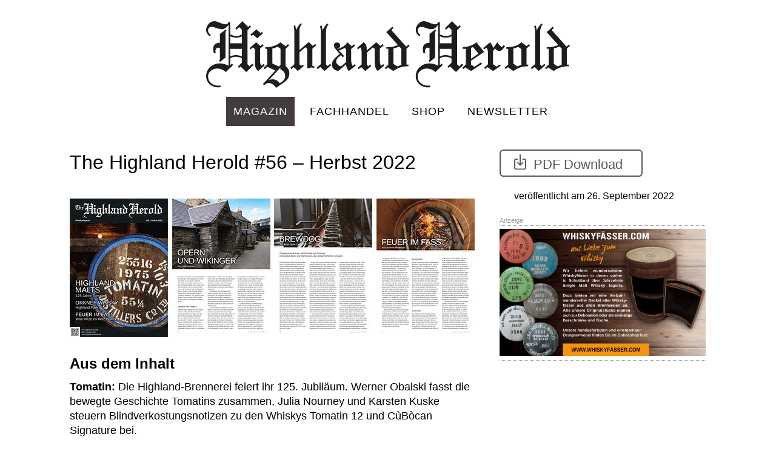

--- FILE ---
content_type: text/html; charset=utf-8
request_url: https://highland-herold.de/the-highland-herold-56-herbst-2022/
body_size: 2844
content:

<!DOCTYPE html>
<html class="no-js">
    <head>
        <meta charset="utf-8" />
        <meta http-equiv="X-UA-Compatible" content="IE=edge" />
        <title>
            
                The Highland Herold #56 – Herbst 2022
            
            
                
                    - The Highland Herold
                
            
        </title>
        <meta name="viewport" content="width=device-width, initial-scale=1" />
        
        
        <link rel="stylesheet" href="/static/CACHE/css/output.482ac1541d76.css" type="text/css">
        <link rel="stylesheet" href="https://use.fontawesome.com/releases/v5.2.0/css/regular.css" integrity="sha384-zkhEzh7td0PG30vxQk1D9liRKeizzot4eqkJ8gB3/I+mZ1rjgQk+BSt2F6rT2c+I" crossorigin="anonymous">
        <link rel="stylesheet" href="https://use.fontawesome.com/releases/v5.2.0/css/brands.css" integrity="sha384-nT8r1Kzllf71iZl81CdFzObMsaLOhqBU1JD2+XoAALbdtWaXDOlWOZTR4v1ktjPE" crossorigin="anonymous">
        <link rel="stylesheet" href="https://use.fontawesome.com/releases/v5.2.0/css/fontawesome.css" integrity="sha384-HbmWTHay9psM8qyzEKPc8odH4DsOuzdejtnr+OFtDmOcIVnhgReQ4GZBH7uwcjf6" crossorigin="anonymous">
        <link rel="shortcut icon" type="image/png" href="/static/favicon.png" />
    </head>

    <body class="" lang="de">
        
        <div id="page" class="magazine-page with-sidebar">
            <div id="header">
                <a href="/"><h1>Highland Herold</h1></a>
                
                <div id="menu">
                    <a class="magazine" href="/magazin/">Magazin</a>
                    <!--<a class="authors" href="/autoren/">Autoren</a>-->
                    <a class="addresses" href="/fachhandel/">Fachhandel</a>
                    <a class="shop" href="/shop/">Shop</a>
                    <a class="syld" target="_blank" href="https://seu2.cleverreach.com/f/280486-280111/">Newsletter</a>
                </div>
                
            </div>
            <div id="content">
                
                <div class="body-wrapper">
                    <div id="body">
                        <div class="content">
                            
    <div class="news details">
        <h2>The Highland Herold #56 – Herbst 2022</h2>
        <div class="block-richtext"><p></p><img alt="56_post_head.jpg" class="richtext-image full-width" height="229" src="https://highland-herold-files.s3.amazonaws.com/images/56_post_head.width-800.jpg" width="668"><p></p><h2>Aus dem Inhalt</h2><p></p><ul><li><b>Tomatin:</b> Die Highland-Brennerei feiert ihr 125. Jubiläum. Werner Obalski fasst die bewegte Geschichte Tomatins zusammen, Julia Nourney und Karsten Kuske steuern Blindverkostungsnotizen zu den Whiskys Tomatin 12 und CùBòcan Signature bei.</li></ul><p></p><ul><li><b>Highland Park:</b> Anlässlich des Wotan-Releases im Juli 2022 schreibt Felix Nourney über die Orkney-Brennerei mit der Vorliebe für nordische Mythologie.</li></ul><p></p><ul><li><b>Hefe am Werk:</b> Mario Rudolf, Braumeister und St. Kilians Master Distiller, erklärt die Details der Gärung.</li></ul><p></p><ul><li><b>BrewDog Distilling Co.:</b> Die „Beer Punks“ richteten eine eigenständige Brennerei ein. Ernie Scheiner beleuchtet die dortige Brenntechnik.</li></ul><p></p><ul><li><b>Feuer im Fass:</b> Dr. Heinz Weinberger führt aus, wie Toasting und Charring die Inhaltsstoffe des Eichenholzes verändern.</li></ul><p></p><ul><li><b>Traditional Entry Proof:</b> Mit der Frage, warum New Make häufig mit einer Alkoholstärke von 63,5 % vol in die Fässer gefüllt wird, beschäftigt sich Julia Nourney.</li></ul><p></p><ul><li><b>Historische Notizen:</b> Masataka Taketsurus Notizbuch aus der ersten Hälfte des 20. Jahrhunderts wurde erstmals aus dem Japanischen ins Englische übersetzt. Frank Winter hat es für diese Buchrezension gelesen und ein Interview mit dem technischen Herausgeber Alan Wolstenholme geführt.</li></ul><p><br/></p><p></p><ul><li><a href="http://www.highland-herold.de/shop/products/27/"><b>Diese Ausgabe als Druckexemplar bestellen (€ 3,90 zzgl. Versand).</b></a></li></ul></div>
    </div>

                        </div>
                    </div>
                    
    <div id="sidebar">
        <div class="content">
            
                <a href="/documents/47/TheHighlandHerold_56.pdf" class="download"><ion-icon name="download-outline"></ion-icon> PDF Download</a>
            
            <p>veröffentlicht am 26. September 2022</p>

            
<div class="ad">
    <small>Anzeige</small>
    <a href="https://www.whiskyfaesser.com/" rel="nofollow" target="_blank"><img alt="Whiskyfaesser_340x210_v1" height="210" src="https://highland-herold-files.s3.amazonaws.com/images/Whiskyfaesser_340x210_v1.original.png" width="340"></a>
</div>

        </div>
    </div>

                </div>
            </div>
        </div>
        <div id="footer">
            <div class="content">
            
                <a href="mailto:kontakt@highland-herold.de">Kontakt</a>
                <a href="/impressum/">Impressum und Datenschutz</a>
                <a href="/versandkosten/">Versandkosten</a>
                <a href="http://whiskymerch.de">whiskymerch.de</a>
            
            </div>
        </div>
        <script src="/static/CACHE/js/output.ef3a59384ad0.js"></script>
        <script src="https://unpkg.com/ionicons@5.5.2/dist/ionicons/ionicons.js"></script>
        
<script>
document.querySelectorAll('a.download').forEach(function(a) {
  a.addEventListener('click', function() {
    gtag('event', 'download', {
      event_category: 'download',
      event_label: 'documents/TheHighlandHerold_56.pdf'
    });
    gtag('event', 'conversion', {
      send_to: 'AW-771387217/BHfmCJjt15IBENHe6e8C',
      event_callback: function() {
        window.location = a.href;
      }
    });
    return false;
  });
});
</script>

        <script>
            $(() => {
                var el = document.querySelector('#sidebar .ad');
                if (el) {
                    el.style.transition = 'opacity 0.5s';
                    setInterval(() => {
                        el.style.opacity = 0;
                        $.ajax('/ads/random').done(html => {
                            setTimeout(() => {
                                el.innerHTML = $(html).html();
                                el.style.opacity = 1;
                            }, 500);
                        });
                    }, 42000)
                }
            });
        </script>
    </body>
</html>


--- FILE ---
content_type: text/css
request_url: https://highland-herold.de/static/CACHE/css/output.482ac1541d76.css
body_size: 36473
content:
.glightbox-container{width:100%;height:100%;position:fixed;top:0;left:0;z-index:999999!important;overflow:hidden;-ms-touch-action:none;touch-action:none;-webkit-text-size-adjust:100%;-moz-text-size-adjust:100%;-ms-text-size-adjust:100%;text-size-adjust:100%;-webkit-backface-visibility:hidden;backface-visibility:hidden;outline:0;overflow:hidden}.glightbox-container.inactive{display:none}.glightbox-container .gcontainer{position:relative;width:100%;height:100%;z-index:9999;overflow:hidden}.glightbox-container .gslider{-webkit-transition:-webkit-transform .4s ease;transition:-webkit-transform .4s ease;transition:transform .4s ease;transition:transform .4s ease,-webkit-transform .4s ease;height:100%;left:0;top:0;width:100%;position:relative;overflow:hidden;display:-webkit-box!important;display:-ms-flexbox!important;display:flex!important;-webkit-box-pack:center;-ms-flex-pack:center;justify-content:center;-webkit-box-align:center;-ms-flex-align:center;align-items:center;-webkit-transform:translate3d(0,0,0);transform:translate3d(0,0,0)}.glightbox-container .gslide{width:100%;position:absolute;opacity:1;-webkit-user-select:none;-moz-user-select:none;-ms-user-select:none;user-select:none;display:-webkit-box;display:-ms-flexbox;display:flex;-webkit-box-align:center;-ms-flex-align:center;align-items:center;-webkit-box-pack:center;-ms-flex-pack:center;justify-content:center;opacity:0}.glightbox-container .gslide.current{opacity:1;z-index:99999;position:relative}.glightbox-container .gslide.prev{opacity:1;z-index:9999}.glightbox-container .gslide-inner-content{width:100%}.glightbox-container .ginner-container{position:relative;width:100%;display:-webkit-box;display:-ms-flexbox;display:flex;-webkit-box-pack:center;-ms-flex-pack:center;justify-content:center;-webkit-box-orient:vertical;-webkit-box-direction:normal;-ms-flex-direction:column;flex-direction:column;max-width:100%;margin:auto;height:100vh}.glightbox-container .ginner-container.gvideo-container{width:100%}.glightbox-container .ginner-container.desc-bottom,.glightbox-container .ginner-container.desc-top{-webkit-box-orient:vertical;-webkit-box-direction:normal;-ms-flex-direction:column;flex-direction:column}.glightbox-container .ginner-container.desc-left,.glightbox-container .ginner-container.desc-right{max-width:100%!important}.gslide iframe,.gslide video{outline:0!important;border:none;min-height:165px;-webkit-overflow-scrolling:touch;-ms-touch-action:auto;touch-action:auto}.gslide:not(.current){pointer-events:none}.gslide-image{-webkit-box-align:center;-ms-flex-align:center;align-items:center}.gslide-image img{max-height:100vh;display:block;padding:0;float:none;outline:0;border:none;-webkit-user-select:none;-moz-user-select:none;-ms-user-select:none;user-select:none;max-width:100vw;width:auto;height:auto;-o-object-fit:cover;object-fit:cover;-ms-touch-action:none;touch-action:none;margin:auto;min-width:200px}.desc-bottom .gslide-image img,.desc-top .gslide-image img{width:auto}.desc-left .gslide-image img,.desc-right .gslide-image img{width:auto;max-width:100%}.gslide-image img.zoomable{position:relative}.gslide-image img.dragging{cursor:-webkit-grabbing!important;cursor:grabbing!important;-webkit-transition:none;transition:none}.gslide-video{position:relative;max-width:100vh;width:100%!important}.gslide-video .gvideo-wrapper{width:100%;margin:auto}.gslide-video::before{content:'';display:block;position:absolute;width:100%;height:100%;background:rgba(255,0,0,.34);display:none}.gslide-video.playing::before{display:none}.gslide-video.fullscreen{max-width:100%!important;min-width:100%;height:75vh}.gslide-video.fullscreen video{max-width:100%!important;width:100%!important}.gslide-inline{background:#fff;text-align:left;max-height:calc(100vh - 40px);overflow:auto;max-width:100%}.gslide-inline .ginlined-content{padding:20px;width:100%}.gslide-inline .dragging{cursor:-webkit-grabbing!important;cursor:grabbing!important;-webkit-transition:none;transition:none}.ginlined-content{overflow:auto;display:block!important;opacity:1}.gslide-external{display:-webkit-box;display:-ms-flexbox;display:flex;width:100%;min-width:100%;background:#fff;padding:0;overflow:auto;max-height:75vh;height:100%}.gslide-media{display:-webkit-box;display:-ms-flexbox;display:flex;width:auto}.zoomed .gslide-media{-webkit-box-shadow:none!important;box-shadow:none!important}.desc-bottom .gslide-media,.desc-top .gslide-media{margin:0 auto;-webkit-box-orient:vertical;-webkit-box-direction:normal;-ms-flex-direction:column;flex-direction:column}.gslide-description{position:relative;-webkit-box-flex:1;-ms-flex:1 0 100%;flex:1 0 100%}.gslide-description.description-left,.gslide-description.description-right{max-width:100%}.gslide-description.description-bottom,.gslide-description.description-top{margin:0 auto;width:100%}.gslide-description p{margin-bottom:12px}.gslide-description p:last-child{margin-bottom:0}.zoomed .gslide-description{display:none}.glightbox-button-hidden{display:none}.glightbox-mobile .glightbox-container .gslide-description{height:auto!important;width:100%;background:0 0;position:absolute;bottom:0;padding:19px 11px;max-width:100vw!important;-webkit-box-ordinal-group:3!important;-ms-flex-order:2!important;order:2!important;max-height:78vh;overflow:auto!important;background:-webkit-gradient(linear,left top,left bottom,from(rgba(0,0,0,0)),to(rgba(0,0,0,.75)));background:linear-gradient(to bottom,rgba(0,0,0,0) 0,rgba(0,0,0,.75) 100%);-webkit-transition:opacity .3s linear;transition:opacity .3s linear;padding-bottom:50px}.glightbox-mobile .glightbox-container .gslide-title{color:#fff;font-size:1em}.glightbox-mobile .glightbox-container .gslide-desc{color:#a1a1a1}.glightbox-mobile .glightbox-container .gslide-desc a{color:#fff;font-weight:700}.glightbox-mobile .glightbox-container .gslide-desc *{color:inherit}.glightbox-mobile .glightbox-container .gslide-desc string{color:#fff}.glightbox-mobile .glightbox-container .gslide-desc .desc-more{color:#fff;opacity:.4}.gdesc-open .gslide-media{-webkit-transition:opacity .5s ease;transition:opacity .5s ease;opacity:.4}.gdesc-open .gdesc-inner{padding-bottom:30px}.gdesc-closed .gslide-media{-webkit-transition:opacity .5s ease;transition:opacity .5s ease;opacity:1}.greset{-webkit-transition:all .3s ease;transition:all .3s ease}.gabsolute{position:absolute}.grelative{position:relative}.glightbox-desc{display:none!important}.glightbox-open{overflow:hidden}.gloader{height:25px;width:25px;-webkit-animation:lightboxLoader .8s infinite linear;animation:lightboxLoader .8s infinite linear;border:2px solid #fff;border-right-color:transparent;border-radius:50%;position:absolute;display:block;z-index:9999;left:0;right:0;margin:0 auto;top:47%}.goverlay{width:100%;height:calc(100vh + 1px);position:fixed;top:-1px;left:0;background:#000;will-change:opacity}.glightbox-mobile .goverlay{background:#000}.gclose,.gnext,.gprev{z-index:99999;cursor:pointer;width:26px;height:44px;border:none;display:-webkit-box;display:-ms-flexbox;display:flex;-webkit-box-pack:center;-ms-flex-pack:center;justify-content:center;-webkit-box-align:center;-ms-flex-align:center;align-items:center;-webkit-box-orient:vertical;-webkit-box-direction:normal;-ms-flex-direction:column;flex-direction:column}.gclose svg,.gnext svg,.gprev svg{display:block;width:25px;height:auto;margin:0;padding:0}.gclose.disabled,.gnext.disabled,.gprev.disabled{opacity:.1}.gclose .garrow,.gnext .garrow,.gprev .garrow{stroke:#fff}.gbtn.focused{outline:2px solid #0f3d81}iframe.wait-autoplay{opacity:0}.glightbox-closing .gclose,.glightbox-closing .gnext,.glightbox-closing .gprev{opacity:0!important}.glightbox-clean .gslide-description{background:#fff}.glightbox-clean .gdesc-inner{padding:22px 20px}.glightbox-clean .gslide-title{font-size:1em;font-weight:400;font-family:arial;color:#000;margin-bottom:19px;line-height:1.4em}.glightbox-clean .gslide-desc{font-size:.86em;margin-bottom:0;font-family:arial;line-height:1.4em}.glightbox-clean .gslide-video{background:#000}.glightbox-clean .gclose,.glightbox-clean .gnext,.glightbox-clean .gprev{background-color:rgba(0,0,0,.75);border-radius:4px}.glightbox-clean .gclose path,.glightbox-clean .gnext path,.glightbox-clean .gprev path{fill:#fff}.glightbox-clean .gprev{position:absolute;top:-100%;left:30px;width:40px;height:50px}.glightbox-clean .gnext{position:absolute;top:-100%;right:30px;width:40px;height:50px}.glightbox-clean .gclose{width:35px;height:35px;top:15px;right:10px;position:absolute}.glightbox-clean .gclose svg{width:18px;height:auto}.glightbox-clean .gclose:hover{opacity:1}.gfadeIn{-webkit-animation:gfadeIn .5s ease;animation:gfadeIn .5s ease}.gfadeOut{-webkit-animation:gfadeOut .5s ease;animation:gfadeOut .5s ease}.gslideOutLeft{-webkit-animation:gslideOutLeft .3s ease;animation:gslideOutLeft .3s ease}.gslideInLeft{-webkit-animation:gslideInLeft .3s ease;animation:gslideInLeft .3s ease}.gslideOutRight{-webkit-animation:gslideOutRight .3s ease;animation:gslideOutRight .3s ease}.gslideInRight{-webkit-animation:gslideInRight .3s ease;animation:gslideInRight .3s ease}.gzoomIn{-webkit-animation:gzoomIn .5s ease;animation:gzoomIn .5s ease}.gzoomOut{-webkit-animation:gzoomOut .5s ease;animation:gzoomOut .5s ease}@-webkit-keyframes lightboxLoader{0%{-webkit-transform:rotate(0);transform:rotate(0)}100%{-webkit-transform:rotate(360deg);transform:rotate(360deg)}}@keyframes lightboxLoader{0%{-webkit-transform:rotate(0);transform:rotate(0)}100%{-webkit-transform:rotate(360deg);transform:rotate(360deg)}}@-webkit-keyframes gfadeIn{from{opacity:0}to{opacity:1}}@keyframes gfadeIn{from{opacity:0}to{opacity:1}}@-webkit-keyframes gfadeOut{from{opacity:1}to{opacity:0}}@keyframes gfadeOut{from{opacity:1}to{opacity:0}}@-webkit-keyframes gslideInLeft{from{opacity:0;-webkit-transform:translate3d(-60%,0,0);transform:translate3d(-60%,0,0)}to{visibility:visible;-webkit-transform:translate3d(0,0,0);transform:translate3d(0,0,0);opacity:1}}@keyframes gslideInLeft{from{opacity:0;-webkit-transform:translate3d(-60%,0,0);transform:translate3d(-60%,0,0)}to{visibility:visible;-webkit-transform:translate3d(0,0,0);transform:translate3d(0,0,0);opacity:1}}@-webkit-keyframes gslideOutLeft{from{opacity:1;visibility:visible;-webkit-transform:translate3d(0,0,0);transform:translate3d(0,0,0)}to{-webkit-transform:translate3d(-60%,0,0);transform:translate3d(-60%,0,0);opacity:0;visibility:hidden}}@keyframes gslideOutLeft{from{opacity:1;visibility:visible;-webkit-transform:translate3d(0,0,0);transform:translate3d(0,0,0)}to{-webkit-transform:translate3d(-60%,0,0);transform:translate3d(-60%,0,0);opacity:0;visibility:hidden}}@-webkit-keyframes gslideInRight{from{opacity:0;visibility:visible;-webkit-transform:translate3d(60%,0,0);transform:translate3d(60%,0,0)}to{-webkit-transform:translate3d(0,0,0);transform:translate3d(0,0,0);opacity:1}}@keyframes gslideInRight{from{opacity:0;visibility:visible;-webkit-transform:translate3d(60%,0,0);transform:translate3d(60%,0,0)}to{-webkit-transform:translate3d(0,0,0);transform:translate3d(0,0,0);opacity:1}}@-webkit-keyframes gslideOutRight{from{opacity:1;visibility:visible;-webkit-transform:translate3d(0,0,0);transform:translate3d(0,0,0)}to{-webkit-transform:translate3d(60%,0,0);transform:translate3d(60%,0,0);opacity:0}}@keyframes gslideOutRight{from{opacity:1;visibility:visible;-webkit-transform:translate3d(0,0,0);transform:translate3d(0,0,0)}to{-webkit-transform:translate3d(60%,0,0);transform:translate3d(60%,0,0);opacity:0}}@-webkit-keyframes gzoomIn{from{opacity:0;-webkit-transform:scale3d(.3,.3,.3);transform:scale3d(.3,.3,.3)}to{opacity:1}}@keyframes gzoomIn{from{opacity:0;-webkit-transform:scale3d(.3,.3,.3);transform:scale3d(.3,.3,.3)}to{opacity:1}}@-webkit-keyframes gzoomOut{from{opacity:1}50%{opacity:0;-webkit-transform:scale3d(.3,.3,.3);transform:scale3d(.3,.3,.3)}to{opacity:0}}@keyframes gzoomOut{from{opacity:1}50%{opacity:0;-webkit-transform:scale3d(.3,.3,.3);transform:scale3d(.3,.3,.3)}to{opacity:0}}@media (min-width:769px){.glightbox-container .ginner-container{width:auto;height:auto;-webkit-box-orient:horizontal;-webkit-box-direction:normal;-ms-flex-direction:row;flex-direction:row}.glightbox-container .ginner-container.desc-top .gslide-description{-webkit-box-ordinal-group:1;-ms-flex-order:0;order:0}.glightbox-container .ginner-container.desc-top .gslide-image,.glightbox-container .ginner-container.desc-top .gslide-image img{-webkit-box-ordinal-group:2;-ms-flex-order:1;order:1}.glightbox-container .ginner-container.desc-left .gslide-description{-webkit-box-ordinal-group:1;-ms-flex-order:0;order:0}.glightbox-container .ginner-container.desc-left .gslide-image{-webkit-box-ordinal-group:2;-ms-flex-order:1;order:1}.gslide-image img{max-height:97vh;max-width:100%}.gslide-image img.zoomable{cursor:-webkit-zoom-in;cursor:zoom-in}.zoomed .gslide-image img.zoomable{cursor:-webkit-grab;cursor:grab}.gslide-inline{max-height:95vh}.gslide-external{max-height:100vh}.gslide-description.description-left,.gslide-description.description-right{max-width:275px}.glightbox-open{height:auto}.goverlay{background:rgba(0,0,0,.92)}.glightbox-clean .gslide-media{-webkit-box-shadow:1px 2px 9px 0 rgba(0,0,0,.65);box-shadow:1px 2px 9px 0 rgba(0,0,0,.65)}.glightbox-clean .description-left .gdesc-inner,.glightbox-clean .description-right .gdesc-inner{position:absolute;height:100%;overflow-y:auto}.glightbox-clean .gclose,.glightbox-clean .gnext,.glightbox-clean .gprev{background-color:rgba(0,0,0,.32)}.glightbox-clean .gclose:hover,.glightbox-clean .gnext:hover,.glightbox-clean .gprev:hover{background-color:rgba(0,0,0,.7)}.glightbox-clean .gprev{top:45%}.glightbox-clean .gnext{top:45%}}@media (min-width:992px){.glightbox-clean .gclose{opacity:.7;right:20px}}@media screen and (max-height:420px){.goverlay{background:#000}}html,body{color:#000000;background-color:#fff;margin:0px;padding:0px;font-family:"Arial",sans-serif;font-size:16px;min-height:100%;line-height:1.5em}body,h1,h2,h3,h4,h5,h6,p,div,span,a,b,i,form,li,ul,ol,fieldset,legend{border:none;background-repeat:no-repeat;margin:0px;padding:0px}ul,ol{list-style:none}a img{border:none}a,a:hover,a:visited{color:#cb592c;text-decoration:none}a ion-icon,a:hover ion-icon,a:visited ion-icon{color:#000}a:hover{text-decoration:underline;color:#a24723}.latest-hh{width:100%;background-color:#ccc;overflow:hidden;padding:0px}.latest-hh a,.latest-hh img{float:none;display:block;padding:0px;margin:0px}.clear{clear:both}#map{margin:-1.25rem;margin-bottom:1.25rem;height:400px;padding:1.25rem}#map:after{content:".";clear:both;height:0px;display:block;overflow:hidden}#page{max-width:1090px;background-color:#fff;margin:auto;min-height:90vh;position:relative}#header{z-index:2000;width:100%}#header h1{background-image:url("/static/logo.svg?0b74757880f0");background-repeat:no-repeat;background-position:center 35px;height:160px;background-size:600px;text-indent:-10000px;margin-bottom:0rem}@media (min-width:940px){body.scrolled #page{padding-top:200px}body.scrolled #header{position:fixed;left:0px;top:-100px;background-color:#fff;box-shadow:0px 1px 3px 0px #999}body.scrolled #header h1{background-position:30px bottom;background-size:160px;position:relative;width:200px;top:40px;height:110px}}@media (min-width:940px) and (max-width:1100px){body.scrolled #menu{text-align:right;padding-right:20px;text-indent:200px}body.scrolled #menu a{text-indent:0px}}#content{margin-top:1.25rem;position:relative}#content>.body-wrapper{display:flex}#content:after{clear:both;content:"clearfix";height:0px;display:block;overflow:hidden}#content>.banner{margin-bottom:1.25rem}.content{padding:0rem 1.25rem}#body{position:relative}#body .content{padding:0px 1.25rem}#footer{width:100%;border-top:1px solid #eee;background-color:#fcfcfc;overflow:hidden;height:20vh;max-height:5rem;margin-top:2rem}#footer .content{max-width:1090px;margin:auto;height:100%;display:flex;flex-direction:row;justify-content:flex-start;align-items:center}#footer a{color:#666;display:inline-block;padding:0.375rem;padding-left:1.25rem;padding-right:1.25rem;border:1px solid transparent}#menu{font-size:18px;text-transform:uppercase;text-align:center;margin-bottom:0.75rem}#menu a{padding:0.75rem;margin-left:0.5rem;color:#000;display:inline-block;letter-spacing:1px}#menu a:hover{text-decoration:none;color:#fff;background-color:#433c3c}.news-page #menu a.news,.magazine-page #menu a.magazine,.address-page.others #menu a.addresses,.address-page.clubs #menu a.clubs,.author-page #menu a.authors,.shop-page #menu a.shop,.syld-page #menu a.syld,.checkout-page #menu a.shop{text-decoration:none;background-color:#433c3c;color:#fff}#page.with-sidebar #body{width:65%;float:left}#sidebar{float:left;width:35%;bottom:0px}#sidebar>.content{height:100%}#sidebar h4{margin-top:2.5rem;margin-bottom:0.2rem}#sidebar p,#sidebar h4{margin-left:1.5rem}#sidebar p{margin-bottom:1rem}#sidebar p.tags a{color:#000;display:inline-block}#sidebar p.tags a i{font-size:0.8em;display:none}#sidebar .section{margin-bottom:2.5rem}#sidebar .section>div{margin-bottom:1.25rem}#company-filter{margin:-1.25rem;padding:1.25rem;background-color:#fff;border-bottom:1px dashed #666}#company-filter .all-icon{display:inline-block;width:20px}#company-filter select{display:inline-block;border:none;font-size:1em;font-family:"Arial",sans-serif;background-color:transparent;padding:0rem;margin:0rem;appearance:none;-webkit-appearance:none;color:#cb592c}#company-filter select:focus{outline:none}#company-filter select option{padding:0rem}#map{margin-top:2rem}.company.list{margin-left:-1.25rem;margin-right:-1.25rem;overflow:hidden;clear:both;padding-top:50px}.company.list .options{margin-bottom:2rem}.company.list .options a{color:#000}.company.list .options a.selected{color:#000;font-weight:bold}.company.list>.group{clear:both;margin-bottom:1.25rem;padding-left:10%;position:relative}.company.list>.group:after{content:".";height:0px;overflow:hidden;clear:both;display:block}.company.list>.group>div{float:left;width:45%;height:13rem;line-height:1.5em;margin-bottom:1.25rem}.company.list>.group>div.separator{float:none;position:absolute;left:0px;top:-17px;width:10%;text-align:center;font-size:60px;font-weight:bold;color:#999}.company.list>.group>div.highlight{background-color:#ffee00}.company.list>.group>div .types{margin-top:10px}.company.list>.group>div .types img{z-index:10;width:1.3rem;border-radius:0.25rem}.company.list>.group>div .types a.info{display:inline-block;width:32px;height:32px;background-image:url("/static/chrome/icons/premium.png");overflow:hidden;text-indent:-1000px}.company.list>.group>div .types a.info:hover{background-image:url("/static/chrome/icons/premium_hover.png")}.company.list>.group>div a.anchor{position:relative;top:-90px}.company.list>.group>div span,.company.list>.group>div a{display:block}.company.list>.group>div span[itemprop=name],.company.list>.group>div a[itemprop=name]{font-weight:bold;color:#000000}.company.list>.group>div span[itemprop=tel],.company.list>.group>div a[itemprop=tel]{padding-top:0.5em}.company.list>.group>div span[itemprop=tel]:before,.company.list>.group>div a[itemprop=tel]:before{content:"Telefon: "}.company h2{font-size:20px;font-weight:normal;margin-bottom:0.75rem}.company-data{margin-bottom:1.25rem}.company-data span[itemprop=name]{margin-bottom:0.75rem}.company-data>span,.company-data>a,.company-data>span[itemprop=address]>*{display:block}.company-data>span[itemprop=tel],.company-data>a[itemprop=tel],.company-data>span[itemprop=address]>*[itemprop=tel]{padding-top:0.5em}.person.list>div{line-height:1.5em;clear:both;min-height:160px;margin-bottom:1.25rem}.person.list>div img{float:left;margin-right:1.25rem;margin-bottom:1.25rem;border-radius:1rem}.person.list>div>a{font-size:1.2rem}.person.list>div + div{margin-top:2.5rem}.person.list>div>.teaser{margin-top:0.75rem}.person h2{font-size:20px;font-weight:normal;margin-bottom:0.75rem}.person-data{margin-bottom:1.25rem}.person-data img{border-radius:1rem}.person-data span[itemprop=name]{margin-bottom:0.75rem}.person-data>span,.person-data>a{display:block}.person-data>span[itemprop=tel],.person-data>a[itemprop=tel]{padding-top:0.5em}.person-data .news{margin-top:0.75rem;display:block}.news.list>.filter h2,.magazine.list>.filter h2{font-size:2rem;font-weight:normal}.news.list>.filter .tags,.magazine.list>.filter .tags{font-size:20px;display:inline-block;background-image:none;padding-left:0px}.news.list>.filter a,.magazine.list>.filter a{margin-top:0.75rem}.news.list>div,.magazine.list>div{margin-bottom:1.875rem;overflow:hidden}.news.list>div>a,.magazine.list>div>a{font-size:1.2rem}.news.list>div .pubdate,.magazine.list>div .pubdate{float:right}.news.list>div .teaser,.magazine.list>div .teaser{display:block;color:#000}.news.list>div .teaser:hover,.magazine.list>div .teaser:hover{color:#7a351a}.news .text{margin-top:0.75rem}.searchbox{background-color:#eee}.searchbox input{font-size:14px;padding:5px;padding-left:26px;border:1px solid #999;width:100%;display:block;box-sizing:border-box;-ms-box-sizing:border-box;-webkit-box-sizing:border-box;-khtml-box-sizing:border-box;background-image:url(/static/chrome/icons/search.png);background-repeat:no-repeat;background-position:8px 8px}.shop-page ion-icon{position:relative;top:0.1rem}.shop-page #cart{margin-top:1.5rem}.shop-page #cart h3{margin-left:-2.5rem;font-size:1rem;border-bottom:0.1rem dotted #ccc;padding:0.2rem 0rem 0.2rem 2.5rem;line-height:1.5rem}.shop-page .categories{margin-top:1.5rem;margin-bottom:3rem;border-bottom:0.1rem dotted #ccc;font-size:1rem;line-height:1.5rem;margin-right:-1.25rem}.shop-page .categories a{display:inline-block;margin:0rem 1rem 0rem 0rem;padding:0.2rem;color:#000;font-weight:normal;margin-bottom:-0.1rem;border-bottom:0.1rem solid transparent}.shop-page .categories a:hover{text-decoration:none;border-color:#000}.shop-page .categories a.selected{border-bottom:0.1rem solid #433c3c;font-weight:bold}.shop-page .product{clear:both}.shop-page .product>h2{font-size:2rem;font-weight:normal;line-height:2.5rem;margin-bottom:0.75rem}.shop-page .product>h2>a{color:#000}.shop-page .product>h3 a{color:#000}.shop-page .product h1{margin-top:2em}.shop-page .product .cta{margin-bottom:0.5em;margin-top:0.5em}.shop-page .product .cta .price,.shop-page .product .cta .shipping,.shop-page .product .cta .vat{padding-right:1em}.shop-page .product .cta .price{font-weight:bold}.shop-page .product .cta .unavailable{font-weight:bold}.shop-page .product .left-col{display:inline-block;float:left;width:160px;height:auto;margin-right:20px}.shop-page .product .left-col>.vat,.shop-page .product .left-col>.shipping{font-size:0.8em}.shop-page .product .left-col>.img{float:left;width:auto;height:auto;padding-bottom:10px}.shop-page .product .left-col>.price,.shop-page .product .left-col>.shipping,.shop-page .product .left-col>.vat{display:block}.shop-page .product .description{margin-top:2em}.shop-page .product + .product{padding-top:1.875rem}a.process-button{margin:0.5rem 0.5rem 0rem 0rem;display:inline-block;font-size:18px;border:none;background-color:#333;color:#fff;padding:0.5rem 1.5rem 0.5rem 1rem;cursor:pointer;border-radius:2rem}#sidebar a.process-button{margin:1.5rem 0rem 0rem 0rem}a.process-button.soft{background-color:#999}a.process-button:hover,a.process-button.soft:hover{background-color:#000;text-decoration:none}a.process-button.disabled{opacity:0.2;cursor:not-allowed}a.process-button.disabled:hover{background-color:#333}a.process-button ion-icon{position:relative;top:0.15em;font-size:1.1em;color:#fff}.cart .item{margin-bottom:10px;clear:both;font-size:0.9em}.cart .item>.price{display:block}.cart .item>.total{float:right}.cart .item>select{display:inline-block;border:none;font-size:1em;font-family:"Arial",sans-serif;background-color:transparent;padding:0rem;margin:0rem;appearance:none;-webkit-appearance:none;color:#cb592c}.cart .item>select:focus{outline:none}.cart .item>select option{padding:0rem}.cart .item.total{border-top:0.1rem dotted #ccc;font-weight:bold;height:1em}.checkout-page .colbox{float:left;width:45%;padding-bottom:20px}.checkout-page .alert{margin-top:20px;clear:both}.checkout-page h4{font-weight:normal;clear:both;padding-bottom:10px;font-size:1.2rem}.checkout-page dl{float:left}.checkout-page dl dt,.checkout-page dl dd{display:inline-block;float:left}.checkout-page dl dt{clear:both;padding-left:2em;width:70px}.checkout-page p{clear:both}.checkout-page form h4{margin-left:216px;margin-bottom:0rem;margin-top:20px}.checkout-page form{margin-bottom:3rem}.checkout-page form .field{margin-bottom:5px;padding:0px;position:relative}.checkout-page form .field>.errors{margin-left:13.5rem;color:#990000;font-size:90%}.checkout-page form .field>label{width:200px;text-align:right;margin-right:1rem;display:inline-block;line-height:1em}.checkout-page form .field.required>label:after{content:" *"}.checkout-page form .field>input[type=text],.checkout-page form .field>input[type=email],.checkout-page form .field>select,.checkout-page form .field>textarea{border:1px solid #ccc;padding:0.3rem;width:300px;margin:0rem;outline:none;font-size:1rem;border-radius:0rem;appearance:none;-webkit-appearance:none;background-color:transparent}.checkout-page form .field.textarea{display:flex}.checkout-page form .field.textarea textarea,.checkout-page form .field.textarea label{height:10rem}.checkout-page form .field.textarea label{padding-top:0.4rem}.checkout-page form .field.radio{margin:1rem 0rem}.checkout-page form .field.radio>label{position:absolute;top:5px;left:0px}.checkout-page form .field.radio>ul{display:inline-block;margin-left:13.3rem}.checkout-page form .field>select{width:312px}.checkout-page form .field.checkbox{margin-top:0.5rem;font-size:0.9em}.checkout-page form .field.checkbox>input{width:20px;margin-left:13.3rem;margin-right:5px;float:left;border:1px solid #ccc;padding:0.3rem;position:relative;top:0.2rem}.checkout-page form .field.checkbox>label{display:inline-block;width:auto;text-align:left;max-width:370px;margin-bottom:5px}.checkout-page #confirmation-form{clear:both;margin-top:1rem}.checkout-page #checkout-form a.process-button{margin-left:200px}.syld-page .syld-header{font-size:1.2rem;position:absolute;left:-8rem;top:-8rem;transform:rotate(-45deg)}.syld-page a{color:#11aba1}.syld-page a.process-button{color:#fff}.syld-page .syld-button{border:1px solid #11aba1;border-radius:0.2em;padding:0.2em 0.4em;font-size:0.9em;cursor:pointer}.syld-page .syld-button ion-icon{position:relative;top:0.13em}.syld-page .syld-button:hover{color:#000;border-color:#000;text-decoration:none}.syld-page .syld-button.external{color:#666;border-color:#666}.syld-page .address-info{margin:0.5rem -1rem 1rem;padding:0.5rem 1rem;background-color:#f3f6f5;position:relative}.syld-page .address-info>a.edit{margin-left:0.5rem}.syld-page .hint{font-style:italic;margin:1rem 0rem}.syld-page p.address{margin-top:1rem;margin-bottom:1rem;padding:0rem 1rem;border-left:1px solid #ccc}.syld-page .address-form input[type=text]{padding:0.5rem 1rem;font-size:18px;width:60%;border:1px solid #ccc;border-radius:2rem;margin:0rem 0rem}.syld-page .address-form input[type=text]:focus{outline-style:none;border-color:#11aba1}.syld-page .address-form .submit{margin-left:1rem}.syld-page #cart h3 ion-icon{font-size:1.4em;position:relative;top:0.3em}.syld-page #cart .order-type{margin:1rem 0rem}.syld-page #cart .order-type label{margin-right:1rem}.syld-page #cart .delivery-slot{margin:0.5rem -1rem 1rem;padding:0.5rem 1rem;background-color:#f3f6f5}.syld-page #cart .delivery-slot .syld-button.edit{margin-left:0.5rem}.syld-page #cart .item{display:flex;flex-direction:row;padding:0.5rem 0rem}.syld-page #cart .item .label{flex-basis:100%}.syld-page #cart .item .syld-button.remove{font-size:0.7rem;margin-left:0.5rem}.syld-page #cart .item .total{text-align:right;min-width:4.5rem}.syld-page #cart .item.subtotal{border-top:1px solid #000;margin-top:0.4rem;padding-top:0.1rem}.syld-page #cart .item.total{border-top:1px solid #000;margin-top:0.4rem;padding-top:0.1rem}.syld-page #cart .item.total>.total{font-weight:bold}.syld-page #cart .item.payment{margin-top:1rem;display:block}.syld-page #cart .item.payment .value{font-weight:bold}.syld-page #cart .item.min_order_value{font-style:italic}.syld-page #modal{display:none;position:fixed;top:0rem;bottom:0rem;left:0rem;right:0rem;z-index:3000}.syld-page #modal>.cover{z-index:2000;position:absolute;width:100%;height:100%;background-color:rgba(255,255,255,0.5)}.syld-page #modal>.frame{z-index:2001;position:relative;margin:18vh auto;max-width:40rem;max-height:70vh;padding:2rem;background-color:#fff;box-shadow:0px 1px 3px 0px #999;border-radius:1rem}.syld-page #modal>.frame h1,.syld-page #modal>.frame h2,.syld-page #modal>.frame h3{margin:0rem}.syld-page #modal>.frame p{margin:1rem 0rem}.syld-page .delivery-slots{display:flex;flex-direction:row;flex-wrap:wrap;padding-top:1rem}.syld-page .delivery-slots .day{width:5.5rem;margin:0rem 0.2rem 0.2rem 0rem;box-sizing:border-box;padding:0.1rem;background-color:#f3f6f5;min-height:8rem}.syld-page .delivery-slots .day.weekend{background-image:repeating-linear-gradient(45deg,transparent 0px 5px,#fff 5px 10px)}.syld-page .delivery-slots .day .date{color:#000;text-align:center}.syld-page .delivery-slots .day .slot{font-size:0.9rem}.syld-page .delivery-slots .day .syld-button{width:100%;white-space:nowrap}.syld-page .delivery-slots .day .slot.selected>.syld-button{color:#fff;background-color:#11aba1;border-color:#11aba1}.syld-page .dealer-list>.dealer{margin:2rem 0rem}.syld-page .dealer-list>.dealer>.head{flex-basis:100%;padding-bottom:0.5rem}.syld-page .dealer-list>.dealer>.head>.name{font-weight:bold;color:inherit}.syld-page .dealer-list>.dealer>.head>.location>.distance{font-style:italic}.syld-page .local-dealer h1{margin-top:3rem;margin-bottom:0.5rem}.syld-page .local-dealer .info{margin-bottom:2rem}.syld-page .local-dealer .back p{margin-bottom:0.2rem}.syld-page .local-dealer .product{margin-bottom:2rem;display:flex;flex-direction:row;width:100%}.syld-page .local-dealer .product .aside{display:flex;flex-direction:column;flex-grow:0;width:15%;flex-basis:10rem;text-align:center}.syld-page .local-dealer .product .aside>.price-per-liter,.syld-page .local-dealer .product .aside>.tax{font-size:0.8rem}.syld-page .local-dealer .product .aside>.add-to-cart{font-size:2rem;padding-right:0.75rem;cursor:pointer}.syld-page .local-dealer .product .aside>.add-to-cart ion-icon{position:relative;top:0.3rem}.syld-page .local-dealer .product .aside>.add-to-cart:hover{color:#000;text-decoration:none}.syld-page .local-dealer .product>.body{display:flex;flex-direction:column;flex-basis:85%}.syld-page .local-dealer .product>.body>.name{font-weight:bold;flex-basis:85%}.syld-page .local-dealer .product>.body>.info{font-style:italic;font-size:0.9rem}.download{font-size:1.4rem;display:block;width:13rem;color:#5F5555;border:0.15rem solid #5F5555;padding:0rem 0.5rem 0.8rem 1rem;line-height:1em;height:1.2em;margin-bottom:1.25rem;background-position:17px 15px;border-radius:0.4rem}.download:visited{color:#fff}.download:hover{color:#000;border-color:#000;text-decoration:none}.download:hover ion-icon{color:#000}.download ion-icon{font-size:1.8rem;position:relative;top:0.2rem;width:2rem;color:#5F5555}.paginator{padding-top:0.75rem}.paginator a{padding-right:20px}.paginator a.current{color:#000;font-weight:bold}.paginator a.next,.paginator a.previous{position:relative;top:1px;font-size:20px}.block-heading{padding-top:3rem;padding-bottom:1rem;font-size:2rem}.block-richtext{clear:both}.block-richtext p:after{clear:both}.block-richtext .richtext-image{max-width:668px;height:auto;margin-top:0.5rem}.block-richtext .richtext-image.left{float:left;margin-right:1rem;margin-bottom:1rem}.block-richtext .richtext-image.right{float:right;margin-left:1rem}.block-gallery,.block-image{clear:both;margin-top:1rem}.block-gallery img,.block-image img{max-width:100%;height:auto}.block-gallery img + img,.block-image img + img{margin-left:1rem}.block-gallery img:hover,.block-image img:hover{filter:brightness(0.8)}.block-gallery a.single,.block-image a.single{display:flex;flex-direction:column}.block-gallery a.single:hover,.block-image a.single:hover{text-decoration:none}.block-gallery a.single .caption,.block-image a.single .caption{color:#000;font-size:0.9em;background-color:#fcfcfc;margin-bottom:1rem;padding:0.5rem}.block-gallery{display:flex;flex-direction:row;gap:1rem;flex-wrap:wrap}.block-image img{max-width:668px}.gdesc-inner .copy{margin-top:1rem}.text,.block-paragraph,.block-markdown,.rich-text,.block-richtext{font-size:18px}.text p,.text .line-block,.block-paragraph p,.block-paragraph .line-block,.block-markdown p,.block-markdown .line-block,.rich-text p,.rich-text .line-block,.block-richtext p,.block-richtext .line-block{line-height:1.5em;hyphens:auto;margin-bottom:0.75rem}.text img,.text .figure,.block-paragraph img,.block-paragraph .figure,.block-markdown img,.block-markdown .figure,.rich-text img,.rich-text .figure,.block-richtext img,.block-richtext .figure{float:left;margin-right:20px;margin-bottom:30px}.text .figure>img,.block-paragraph .figure>img,.block-markdown .figure>img,.rich-text .figure>img,.block-richtext .figure>img{float:none;margin:0px}.text .section,.block-paragraph .section,.block-markdown .section,.rich-text .section,.block-richtext .section{margin-top:1em}.text h1,.text h2,.text h3,.text h4,.block-paragraph h1,.block-paragraph h2,.block-paragraph h3,.block-paragraph h4,.block-markdown h1,.block-markdown h2,.block-markdown h3,.block-markdown h4,.rich-text h1,.rich-text h2,.rich-text h3,.rich-text h4,.block-richtext h1,.block-richtext h2,.block-richtext h3,.block-richtext h4{font-weight:bold;line-height:1.2}.text h1,.block-paragraph h1,.block-markdown h1,.rich-text h1,.block-richtext h1{font-size:2rem;margin:3rem 0 0.4rem}.text h2,.block-paragraph h2,.block-markdown h2,.rich-text h2,.block-richtext h2{font-size:1.5rem;margin:2rem 0 0.4rem}.text h3,.block-paragraph h3,.block-markdown h3,.rich-text h3,.block-richtext h3{font-size:1.3rem;margin:1.5rem 0 0.4rem}.text h4,.block-paragraph h4,.block-markdown h4,.rich-text h4,.block-richtext h4{font-size:1em;margin:1.5rem 0 0}.text ul,.block-paragraph ul,.block-markdown ul,.rich-text ul,.block-richtext ul{margin-top:0.5rem;margin-bottom:0.5rem}.text hr,.block-paragraph hr,.block-markdown hr,.rich-text hr,.block-richtext hr{margin:1.5rem 0;border:none;border-top:1px dotted #999}.date{color:#666666;font-size:80%;display:block}h1{font-size:200%;margin-bottom:1.25rem}h2{font-size:150%;margin-top:1.25rem;margin-bottom:1.25rem}h2>a{color:inherit!important}h3{font-size:1.2rem;font-weight:normal;margin-bottom:0.75rem}h3 small{display:none}.text h1{font-size:200%}.fbLike{margin-top:20px}.imagelist>.image{float:left;width:100px;height:100px}.imagelist>.image img{border:none}.paginator{clear:both}.list>h2,.details>h2{font-size:2rem;font-weight:normal;line-height:2.5rem;margin-bottom:0.75rem}.list>div>.info{display:inline-block;margin-top:5px;margin-bottom:5px;font-style:italic;color:#666}.list>div>.info>.author>a{color:#000}a.banner{display:block;position:relative;overflow:hidden}a.banner img{width:100%;height:auto}a.banner span{position:absolute;bottom:1em;right:0rem;width:32rem;max-width:72vw;background-color:#fff;display:block;padding:1em 2em 1em 1.5em;font-size:calc(min(1.3rem,3vw));line-height:1.4em;color:#333;box-shadow:0.1em 0em 0.4em 0.1em #999;text-transform:uppercase}a.banner span:hover{color:#000;text-decoration:underline}a.banner span>b{font-size:1.4em;text-decoration:none}#sidebar .ad{border-bottom:1px dotted #999;margin-top:1.25rem;position:sticky;top:100px;text-align:center}#sidebar .ad small{display:block;border-bottom:1px dotted #999;margin-bottom:0.5em;font-size:0.7rem;color:#999;text-align:left;line-height:1.5em}#sidebar .ad img{display:inline-block}#sidebar .download{margin-top:1.2rem}#sidebar .download:visited{color:#000}@media (max-width:900px){html,body{font-size:14px}#menu{font-size:14px}#header h1{background-size:450px;height:120px}#content .body-wrapper{display:block}#page.with-sidebar #body{float:none;width:100%}#sidebar{float:none;width:100%}}@media (max-width:780px){#header h1{background-size:60vw}#menu{font-size:12px}html,body{font-size:12px}}@media (max-width:490px){#menu{font-size:0.8rem;margin-top:0.5rem;display:flex;flex-direction:row;justify-content:space-between;flex-wrap:wrap;padding:0 0.2rem}#menu a{margin-left:0rem;padding:0.5rem}html,body{font-size:12px}}

--- FILE ---
content_type: image/svg+xml
request_url: https://highland-herold.de/static/logo.svg?0b74757880f0
body_size: 8058
content:
<?xml version="1.0" encoding="UTF-8"?><svg id="Layer_1" xmlns="http://www.w3.org/2000/svg" viewBox="0 0 415.89 76.28"><defs><style>.cls-1{fill:#1d1d1b;}</style></defs><path class="cls-1" d="M40.85,40.43v-8.76h-13.31v8.85c2.08-1.12,4.21-1.68,6.4-1.68,2.3,0,4.61,.53,6.91,1.6m0-23.16c-1.97,1.07-4.02,1.6-6.15,1.6-2.3,0-4.69-.53-7.16-1.6v8h13.31v-8ZM15.8,31.09c-.67-.5-1.32-.76-1.94-.76-1.01,0-1.81,.38-2.4,1.14-.59,.76-.88,1.64-.88,2.65,0,.67,.17,1.35,.5,2.02l-2.1,.84c-.62-1.85-.93-3.51-.93-4.97,0-4.83,2.58-7.25,7.75-7.25V14.57l6.65-5.14,.93,1.52-1.18,.93v29.74l-6.39,5.14-1.26-1.52,1.26-.93v-13.23ZM4.12,72.29c-2.75-2.42-4.12-5.56-4.12-9.43,0-4.16,1.54-7.61,4.63-10.36,3.08-2.75,6.7-4.13,10.85-4.13,3.31,0,6.67,.87,10.1,2.61V4.13c-2.41,3.43-4.88,5.14-7.41,5.14-1.4,0-3.45-.45-6.14-1.35-2.75-.96-4.74-1.43-5.98-1.43-1.07,0-1.98,.39-2.73,1.18-.76,.79-1.13,1.71-1.13,2.78,0,2.13,1.07,3.96,3.2,5.48l-1.09,1.35C1.43,15.53,0,13.06,0,9.86,0,7.44,.95,5.2,2.86,3.12,4.76,1.04,6.92,0,9.33,0c1.46,0,3.61,.62,6.47,1.85,2.92,1.18,5.05,1.77,6.39,1.77,1.75,0,2.88-.87,3.39-2.61h1.96V15.16c2.92,1.29,5.36,1.94,7.33,1.94,1.85,0,3.85-.64,5.98-1.94v-5.47l-3.03-2.86-3.12,2.86-1.35-1.52L41.52,0l6.56,6.57,2.11-1.85,1.27,1.51-4.21,4.21V49.19l2.44,2.53,3.2-3.03,1.35,1.43-8.26,8.17-6.56-6.32-1.77,1.52-1.35-1.52,4.55-4.38v-5.05c-2.47-1.23-4.8-1.85-7-1.85s-4.24,.62-6.32,1.85v8.09l1.94-1.94,1.43,1.43-8.34,8.17c-2.98-2.7-6.23-4.04-9.77-4.04-2.75,0-5.17,.79-7.24,2.36-2.25,1.74-3.37,3.99-3.37,6.75,0,3.21,1.21,5.76,3.62,7.67,2.25,1.91,4.97,2.87,8.17,2.87,.96,0,1.8-.11,2.53-.34v1.94c-.62,.22-1.43,.34-2.44,.34-3.93,0-7.25-1.18-9.94-3.54"/><path class="cls-1" d="M51.89,16.82l-1.26-1.52,6.82-5.9,4.72,4.21,1.69-1.43,1.26,1.52-6.66,5.9-4.8-4.3-1.77,1.52Zm1.59,13.24l-2.61,2.28-1.18-1.52,7.58-6.66,4.7,4.3,2.61-2.11,1.26,1.43-4.21,3.79v13.99c0,2.64,.65,4.44,1.94,5.39l2.19-1.94,1.26,1.52-7.57,6.57c-2.46-1.79-3.69-4.77-3.69-8.93V31.99l-2.27-1.94Z"/><path class="cls-1" d="M85,50.13V31.59l-3.36-2.44c-.95,.56-1.92,1.01-2.9,1.35-.98,.34-2,.62-3.07,.84l.08,17.19,7.48,3.45,1.77-1.85Zm-.17,5.14l.17-2.19-13.48,14.66c1.4-.79,2.86-1.18,4.38-1.18,3.26,0,6.04,1.49,8.34,4.47,2.2-1.4,3.64-2.5,4.31-3.29,1.24-1.29,1.86-2.92,1.86-4.89,0-3.59-1.86-6.12-5.58-7.58m-14.95-3.03l-2.78,2.79-1.35-1.43,4.13-4.13V31.82l-2.11-.08v-1.94c7.28,0,12.96-1.88,17.05-5.65l6.3,4.64,2.44-2.44,1.43,1.35-4.13,4.13v19.66c2.86,2.03,4.29,4.72,4.29,8.1,0,4.16-1.94,7.59-5.81,10.29l-9.18,6.41c-2.81-3.66-5.7-5.48-8.68-5.48-1.4,0-3.15,.81-5.23,2.45l-1.26-1.27,14.16-15.52-9.27-4.22Z"/><path class="cls-1" d="M115.61,53.31V31.74l-2.11-1.94-6.84,5.9v13.65l1.94,1.85,1.77-1.52,1.35,1.52-6.9,5.82-4.7-4.47-2.69,2.36-1.27-1.52,4.63-4.05V11.34c0-.34-.04-1.01-.13-2.02-.08-1.01-.24-2.39-.46-4.13l1.6-.51c.11,.45,.26,1.14,.46,2.06,.19,.93,.43,2.12,.71,3.58,1.01-2.98,2.74-5.62,5.21-7.92l1.35,.84c-.62,.84-1.12,1.62-1.52,2.32-.39,.7-.7,1.33-.93,1.9-.28,1.01-.42,2.61-.42,4.8v20.82l10.69-9.19,4.63,4.47,2.7-2.28,1.26,1.43-4.47,3.88v19.89c.79,.06,1.69,.36,2.7,.93l-.84,1.6c-1.01-.51-1.94-.76-2.77-.76-1.06,0-1.98,.28-2.77,.84-.24,.15-.45,.3-.63,.47"/><path class="cls-1" d="M131.15,49.27V11.73c0-1.57-.31-3.59-.93-6.06l1.85-.59c.28,1.23,.5,2.33,.67,3.28,.17,.95,.31,1.77,.42,2.44,.78-2.58,2.54-5.33,5.29-8.25l1.35,1.09c-1.85,2.47-2.78,5.36-2.78,8.67V49.61l1.94,1.85,2.78-2.53,1.35,1.43-7.74,6.73-4.78-4.54-2.86,2.36-1.35-1.6,4.8-4.04Z"/><path class="cls-1" d="M160.07,32.18l-1.77-1.6c-1.91,1.24-4.04,2.19-6.4,2.86l5.81,6.49-1.52,1.35-2.19-2.44c-.56,.56-1.12,1.09-1.68,1.6-.56,.51-1.12,1.04-1.69,1.6-1.35,1.46-2.02,2.81-2.02,4.04,0,.68,.18,1.35,.55,2.02,.36,.68,.83,1.28,1.39,1.81,.56,.54,1.19,.96,1.9,1.26,.7,.31,1.39,.46,2.06,.46l5.56-4.8v-14.66Zm-8.93,24.92c-4.89-1.07-7.33-3.51-7.33-7.33,0-2.75,1.26-5.31,3.79-7.67l5.14-4.8c-4.44-4.61-6.66-7.7-6.66-9.27,0-2.42,1.21-3.62,3.62-3.62,.95,0,1.78,.32,2.48,.97,.7,.65,1.05,1.47,1.05,2.48,0,2.08-1.09,3.23-3.29,3.46l.42,.5c4.94-1.29,8.7-3.85,11.28-7.67l4.61,4.64,2.86-2.19,1.27,1.52-4.47,3.62v13.57c0,2.47,.53,4.44,1.6,5.9l2.36-1.94,1.26,1.52-7.91,6.32c-2.12-2.3-3.18-4.86-3.18-7.67l-8.93,7.67Z"/><path class="cls-1" d="M177.76,49.68v-13.82c0-2.87-.5-4.8-1.52-5.81l-2.53,2.19-1.27-1.52,7.74-6.57c1.57,1.24,2.57,2.64,3.02,4.21,.28,1.12,.42,2.87,.42,5.22l10.9-9.44,4.65,4.21,2.61-2.19,1.26,1.52-4.38,3.71v13.99c0,2.81,.51,4.72,1.52,5.73l2.27-1.94,1.26,1.52-7.49,6.4c-2.29-2.02-3.44-5.05-3.44-9.1V31.73l-2.04-1.68-7.14,6.15v13.57l1.77,1.77,2.19-1.77,1.26,1.52-6.82,5.81-4.7-4.47-2.78,2.28-1.26-1.52,4.46-3.71Z"/><path class="cls-1" d="M223.26,31.42l-2.53-2.36c-1.69,.79-3.88,1.49-6.58,2.11v17.78l4.38,2.78,4.72-1.6V31.42Zm-14.97,18.43V31.58l-2.28-.08v-1.94c.96,.06,1.69,.08,2.19,.08h.93c3.41,0,6.78-.79,10.08-2.36l-13.2-14.74,6.98-6.23,1.34,1.43-2.6,2.36,17.06,19.03,2.61-2.36,1.18,1.52-3.45,3.2v18.19h2.27v1.94c-7.01,0-12.76,1.82-17.25,5.47l-6.46-4.12-2.11,1.94-1.35-1.43,4.05-3.62Z"/><path class="cls-1" d="M280.53,40.43v-8.76h-13.32v8.85c2.08-1.12,4.22-1.68,6.41-1.68,2.3,0,4.61,.53,6.91,1.6m0-23.16c-1.97,1.07-4.02,1.6-6.15,1.6-2.3,0-4.69-.53-7.16-1.6v8h13.32v-8Zm-25.05,13.81c-.67-.5-1.32-.76-1.94-.76-1.01,0-1.81,.38-2.4,1.14-.59,.76-.88,1.64-.88,2.65,0,.67,.17,1.35,.5,2.02l-2.1,.84c-.62-1.85-.93-3.51-.93-4.97,0-4.83,2.58-7.25,7.75-7.25V14.57l6.65-5.14,.93,1.52-1.18,.93v29.74l-6.39,5.14-1.26-1.52,1.26-.93v-13.23Zm-11.68,41.21c-2.75-2.42-4.12-5.56-4.12-9.43,0-4.16,1.54-7.61,4.63-10.36,3.09-2.75,6.7-4.13,10.86-4.13,3.31,0,6.67,.87,10.1,2.61V4.13c-2.41,3.43-4.88,5.14-7.41,5.14-1.4,0-3.45-.45-6.14-1.35-2.75-.96-4.74-1.43-5.97-1.43-1.07,0-1.98,.39-2.73,1.18-.76,.79-1.14,1.71-1.14,2.78,0,2.13,1.07,3.96,3.2,5.48l-1.1,1.35c-2.86-1.74-4.29-4.21-4.29-7.42,0-2.42,.95-4.66,2.86-6.74,1.9-2.08,4.06-3.12,6.47-3.12,1.46,0,3.61,.62,6.47,1.85,2.92,1.18,5.05,1.77,6.39,1.77,1.75,0,2.88-.87,3.39-2.61h1.95V15.16c2.92,1.29,5.37,1.94,7.33,1.94,1.85,0,3.85-.64,5.98-1.94v-5.47l-3.03-2.86-3.12,2.86-1.35-1.52,8.17-8.17,6.56,6.57,2.11-1.85,1.26,1.51-4.21,4.21V49.19l2.44,2.53,3.2-3.03,1.35,1.43-8.25,8.17-6.57-6.32-1.77,1.52-1.35-1.52,4.55-4.38v-5.05c-2.47-1.23-4.81-1.85-7-1.85s-4.24,.62-6.32,1.85v8.09l1.94-1.94,1.43,1.43-8.34,8.17c-2.98-2.7-6.23-4.04-9.77-4.04-2.75,0-5.17,.79-7.24,2.36-2.25,1.74-3.37,3.99-3.37,6.75,0,3.21,1.21,5.76,3.62,7.67,2.25,1.91,4.97,2.87,8.17,2.87,.96,0,1.8-.11,2.53-.34v1.94c-.62,.22-1.43,.34-2.44,.34-3.93,0-7.25-1.18-9.94-3.54"/><path class="cls-1" d="M305.21,29.74l-2.27,.76v12.47l8.43-5.73-6.15-7.5Zm-8.14,19.77V31.65c-.56,.06-.98,.08-1.26,.08h-.42c-.67-.06-1.38-.11-2.11-.17v-1.94c6.16,0,11.4-1.83,15.73-5.48l8.93,11.12-15,9.94v4.72l3.87,2.36,7.5-5.05,1.1,1.68-12.47,8.17-6.71-4.13-2.02,1.94-1.26-1.6,4.13-3.79Z"/><path class="cls-1" d="M322.27,49.43v-13.23c0-2.53-.59-4.46-1.77-5.81l-2.45,2.02-1.26-1.52,7.82-6.74c2.07,2.42,3.24,4.64,3.52,6.66l4.89-6.66c2.53,3.6,4.19,5.39,4.97,5.39,.39,0,.79-.28,1.18-.84,.17-.22,.34-.45,.51-.67,.17-.22,.34-.45,.5-.67l1.6,1.18-2.7,3.71c-1.29,1.35-2.56,2.02-3.79,2.02-1.52,0-3.21-1.01-5.06-3.03l-2.11,2.87v15.25l3.88,2.7,3.62-2.53,1.18,1.6-8.68,5.98-6.54-4.55-2.36,2.19-1.27-1.43,4.3-3.88Z"/><path class="cls-1" d="M360.39,32.01l-3.62-2.61c-1.74,.9-3.57,1.54-5.48,1.94v17.27l4.38,3.2c.62-.28,1.32-.56,2.11-.84,.79-.28,1.66-.54,2.61-.76v-18.2Zm-14.97,17.58V31.65h-2.11v-1.94c3.76,0,6.78-.34,9.08-1.01,2.86-.73,5.55-2.25,8.07-4.55l5.97,4.38,2.69-2.36,1.27,1.52-4.13,3.71v18.29h2.02v1.94c-6.68,0-12.34,1.83-16.99,5.48l-6.29-4.46-2.36,2.11-1.35-1.52,4.13-3.62Z"/><path class="cls-1" d="M376.05,49.27V11.73c0-1.57-.31-3.59-.93-6.06l1.85-.59c.28,1.23,.5,2.33,.67,3.28,.17,.95,.31,1.77,.42,2.44,.78-2.58,2.54-5.33,5.29-8.25l1.35,1.09c-1.85,2.47-2.78,5.36-2.78,8.67V49.61l1.94,1.85,2.78-2.53,1.35,1.43-7.74,6.73-4.78-4.54-2.87,2.36-1.35-1.6,4.8-4.04Z"/><path class="cls-1" d="M406.57,31.42l-2.53-2.36c-1.69,.79-3.88,1.49-6.58,2.11v17.78l4.38,2.78,4.72-1.6V31.42Zm-14.97,18.43V31.58l-2.27-.08v-1.94c.96,.06,1.68,.08,2.19,.08h.93c3.41,0,6.78-.79,10.08-2.36l-13.2-14.74,6.98-6.23,1.35,1.43-2.6,2.36,17.06,19.03,2.61-2.36,1.18,1.52-3.45,3.2v18.19h2.27v1.94c-7.01,0-12.76,1.82-17.25,5.47l-6.46-4.12-2.11,1.94-1.35-1.43,4.04-3.62Z"/></svg>